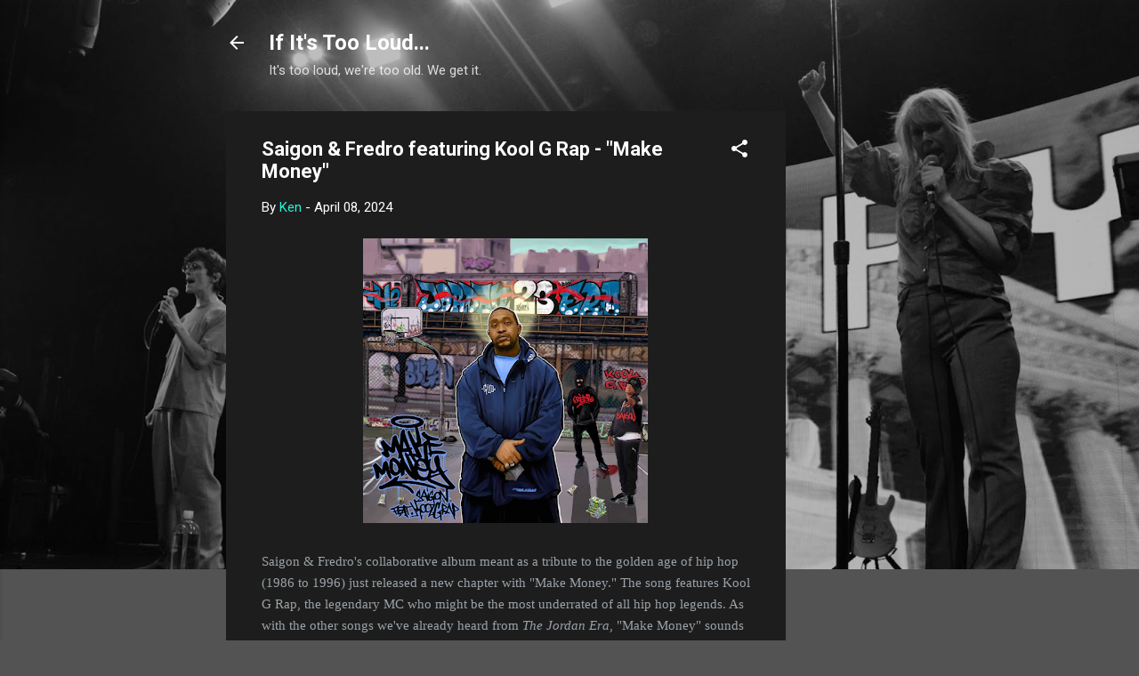

--- FILE ---
content_type: text/html; charset=utf-8
request_url: https://www.google.com/recaptcha/api2/aframe
body_size: 264
content:
<!DOCTYPE HTML><html><head><meta http-equiv="content-type" content="text/html; charset=UTF-8"></head><body><script nonce="xvYMwg0aYwdaJsTfm4eBng">/** Anti-fraud and anti-abuse applications only. See google.com/recaptcha */ try{var clients={'sodar':'https://pagead2.googlesyndication.com/pagead/sodar?'};window.addEventListener("message",function(a){try{if(a.source===window.parent){var b=JSON.parse(a.data);var c=clients[b['id']];if(c){var d=document.createElement('img');d.src=c+b['params']+'&rc='+(localStorage.getItem("rc::a")?sessionStorage.getItem("rc::b"):"");window.document.body.appendChild(d);sessionStorage.setItem("rc::e",parseInt(sessionStorage.getItem("rc::e")||0)+1);localStorage.setItem("rc::h",'1766202314942');}}}catch(b){}});window.parent.postMessage("_grecaptcha_ready", "*");}catch(b){}</script></body></html>